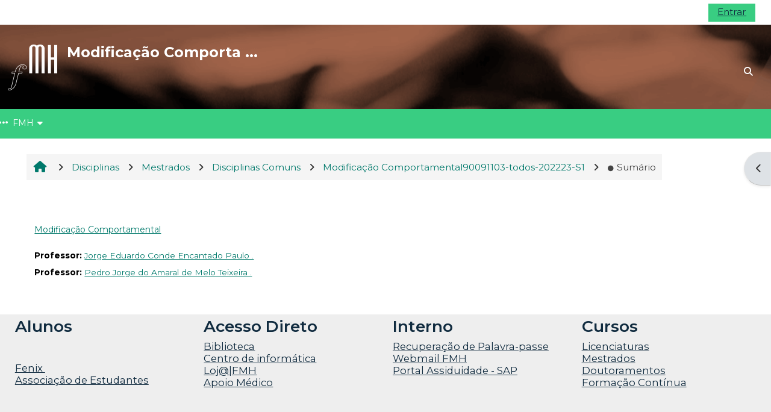

--- FILE ---
content_type: text/html; charset=utf-8
request_url: https://sga.fmh.ulisboa.pt/course/info.php?id=1866&lang=pt
body_size: 13281
content:
<!DOCTYPE html>

<html  dir="ltr" lang="pt" xml:lang="pt">
<head>
    <title>Informações sobre a disciplina | Modificação Comportamental | SGA</title>
    <link rel="shortcut icon" href="https://sga.fmh.ulisboa.pt/theme/image.php/adaptable/theme/1760470325/favicon" />
    <meta http-equiv="Content-Type" content="text/html; charset=utf-8" />
<meta name="keywords" content="moodle, Informações sobre a disciplina | Modificação Comportamental | SGA" />
<link rel="stylesheet" type="text/css" href="https://sga.fmh.ulisboa.pt/theme/yui_combo.php?rollup/3.18.1/yui-moodlesimple-min.css" /><script id="firstthemesheet" type="text/css">/** Required in order to fix style inclusion problems in IE with YUI **/</script><link rel="stylesheet" type="text/css" href="https://sga.fmh.ulisboa.pt/theme/styles.php/adaptable/1760470325_1760219226/all" />
<script>
//<![CDATA[
var M = {}; M.yui = {};
M.pageloadstarttime = new Date();
M.cfg = {"wwwroot":"https:\/\/sga.fmh.ulisboa.pt","apibase":"https:\/\/sga.fmh.ulisboa.pt\/r.php\/api","homeurl":{},"sesskey":"CX0JPWFPW4","sessiontimeout":"7200","sessiontimeoutwarning":"1200","themerev":"1760470325","slasharguments":1,"theme":"adaptable","iconsystemmodule":"core\/icon_system_fontawesome","jsrev":"1760470325","admin":"admin","svgicons":true,"usertimezone":"Europa\/Lisbon","language":"pt","courseId":1866,"courseContextId":88357,"contextid":88357,"contextInstanceId":1866,"langrev":1769057343,"templaterev":"1760470325","siteId":1,"userId":0};var yui1ConfigFn = function(me) {if(/-skin|reset|fonts|grids|base/.test(me.name)){me.type='css';me.path=me.path.replace(/\.js/,'.css');me.path=me.path.replace(/\/yui2-skin/,'/assets/skins/sam/yui2-skin')}};
var yui2ConfigFn = function(me) {var parts=me.name.replace(/^moodle-/,'').split('-'),component=parts.shift(),module=parts[0],min='-min';if(/-(skin|core)$/.test(me.name)){parts.pop();me.type='css';min=''}
if(module){var filename=parts.join('-');me.path=component+'/'+module+'/'+filename+min+'.'+me.type}else{me.path=component+'/'+component+'.'+me.type}};
YUI_config = {"debug":false,"base":"https:\/\/sga.fmh.ulisboa.pt\/lib\/yuilib\/3.18.1\/","comboBase":"https:\/\/sga.fmh.ulisboa.pt\/theme\/yui_combo.php?","combine":true,"filter":null,"insertBefore":"firstthemesheet","groups":{"yui2":{"base":"https:\/\/sga.fmh.ulisboa.pt\/lib\/yuilib\/2in3\/2.9.0\/build\/","comboBase":"https:\/\/sga.fmh.ulisboa.pt\/theme\/yui_combo.php?","combine":true,"ext":false,"root":"2in3\/2.9.0\/build\/","patterns":{"yui2-":{"group":"yui2","configFn":yui1ConfigFn}}},"moodle":{"name":"moodle","base":"https:\/\/sga.fmh.ulisboa.pt\/theme\/yui_combo.php?m\/1760470325\/","combine":true,"comboBase":"https:\/\/sga.fmh.ulisboa.pt\/theme\/yui_combo.php?","ext":false,"root":"m\/1760470325\/","patterns":{"moodle-":{"group":"moodle","configFn":yui2ConfigFn}},"filter":null,"modules":{"moodle-core-dragdrop":{"requires":["base","node","io","dom","dd","event-key","event-focus","moodle-core-notification"]},"moodle-core-actionmenu":{"requires":["base","event","node-event-simulate"]},"moodle-core-maintenancemodetimer":{"requires":["base","node"]},"moodle-core-lockscroll":{"requires":["plugin","base-build"]},"moodle-core-event":{"requires":["event-custom"]},"moodle-core-notification":{"requires":["moodle-core-notification-dialogue","moodle-core-notification-alert","moodle-core-notification-confirm","moodle-core-notification-exception","moodle-core-notification-ajaxexception"]},"moodle-core-notification-dialogue":{"requires":["base","node","panel","escape","event-key","dd-plugin","moodle-core-widget-focusafterclose","moodle-core-lockscroll"]},"moodle-core-notification-alert":{"requires":["moodle-core-notification-dialogue"]},"moodle-core-notification-confirm":{"requires":["moodle-core-notification-dialogue"]},"moodle-core-notification-exception":{"requires":["moodle-core-notification-dialogue"]},"moodle-core-notification-ajaxexception":{"requires":["moodle-core-notification-dialogue"]},"moodle-core-handlebars":{"condition":{"trigger":"handlebars","when":"after"}},"moodle-core-blocks":{"requires":["base","node","io","dom","dd","dd-scroll","moodle-core-dragdrop","moodle-core-notification"]},"moodle-core-chooserdialogue":{"requires":["base","panel","moodle-core-notification"]},"moodle-core_availability-form":{"requires":["base","node","event","event-delegate","panel","moodle-core-notification-dialogue","json"]},"moodle-course-dragdrop":{"requires":["base","node","io","dom","dd","dd-scroll","moodle-core-dragdrop","moodle-core-notification","moodle-course-coursebase","moodle-course-util"]},"moodle-course-util":{"requires":["node"],"use":["moodle-course-util-base"],"submodules":{"moodle-course-util-base":{},"moodle-course-util-section":{"requires":["node","moodle-course-util-base"]},"moodle-course-util-cm":{"requires":["node","moodle-course-util-base"]}}},"moodle-course-management":{"requires":["base","node","io-base","moodle-core-notification-exception","json-parse","dd-constrain","dd-proxy","dd-drop","dd-delegate","node-event-delegate"]},"moodle-course-categoryexpander":{"requires":["node","event-key"]},"moodle-form-shortforms":{"requires":["node","base","selector-css3","moodle-core-event"]},"moodle-form-dateselector":{"requires":["base","node","overlay","calendar"]},"moodle-question-chooser":{"requires":["moodle-core-chooserdialogue"]},"moodle-question-searchform":{"requires":["base","node"]},"moodle-availability_completion-form":{"requires":["base","node","event","moodle-core_availability-form"]},"moodle-availability_date-form":{"requires":["base","node","event","io","moodle-core_availability-form"]},"moodle-availability_grade-form":{"requires":["base","node","event","moodle-core_availability-form"]},"moodle-availability_group-form":{"requires":["base","node","event","moodle-core_availability-form"]},"moodle-availability_grouping-form":{"requires":["base","node","event","moodle-core_availability-form"]},"moodle-availability_profile-form":{"requires":["base","node","event","moodle-core_availability-form"]},"moodle-mod_assign-history":{"requires":["node","transition"]},"moodle-mod_attendance-groupfilter":{"requires":["base","node"]},"moodle-mod_quiz-dragdrop":{"requires":["base","node","io","dom","dd","dd-scroll","moodle-core-dragdrop","moodle-core-notification","moodle-mod_quiz-quizbase","moodle-mod_quiz-util-base","moodle-mod_quiz-util-page","moodle-mod_quiz-util-slot","moodle-course-util"]},"moodle-mod_quiz-util":{"requires":["node","moodle-core-actionmenu"],"use":["moodle-mod_quiz-util-base"],"submodules":{"moodle-mod_quiz-util-base":{},"moodle-mod_quiz-util-slot":{"requires":["node","moodle-mod_quiz-util-base"]},"moodle-mod_quiz-util-page":{"requires":["node","moodle-mod_quiz-util-base"]}}},"moodle-mod_quiz-quizbase":{"requires":["base","node"]},"moodle-mod_quiz-modform":{"requires":["base","node","event"]},"moodle-mod_quiz-questionchooser":{"requires":["moodle-core-chooserdialogue","moodle-mod_quiz-util","querystring-parse"]},"moodle-mod_quiz-autosave":{"requires":["base","node","event","event-valuechange","node-event-delegate","io-form","datatype-date-format"]},"moodle-mod_quiz-toolboxes":{"requires":["base","node","event","event-key","io","moodle-mod_quiz-quizbase","moodle-mod_quiz-util-slot","moodle-core-notification-ajaxexception"]},"moodle-message_airnotifier-toolboxes":{"requires":["base","node","io"]},"moodle-report_eventlist-eventfilter":{"requires":["base","event","node","node-event-delegate","datatable","autocomplete","autocomplete-filters"]},"moodle-report_loglive-fetchlogs":{"requires":["base","event","node","io","node-event-delegate"]},"moodle-gradereport_history-userselector":{"requires":["escape","event-delegate","event-key","handlebars","io-base","json-parse","moodle-core-notification-dialogue"]},"moodle-qbank_editquestion-chooser":{"requires":["moodle-core-chooserdialogue"]},"moodle-tool_lp-dragdrop-reorder":{"requires":["moodle-core-dragdrop"]},"moodle-assignfeedback_editpdf-editor":{"requires":["base","event","node","io","graphics","json","event-move","event-resize","transition","querystring-stringify-simple","moodle-core-notification-dialog","moodle-core-notification-alert","moodle-core-notification-warning","moodle-core-notification-exception","moodle-core-notification-ajaxexception"]}}},"gallery":{"name":"gallery","base":"https:\/\/sga.fmh.ulisboa.pt\/lib\/yuilib\/gallery\/","combine":true,"comboBase":"https:\/\/sga.fmh.ulisboa.pt\/theme\/yui_combo.php?","ext":false,"root":"gallery\/1760470325\/","patterns":{"gallery-":{"group":"gallery"}}}},"modules":{"core_filepicker":{"name":"core_filepicker","fullpath":"https:\/\/sga.fmh.ulisboa.pt\/lib\/javascript.php\/1760470325\/repository\/filepicker.js","requires":["base","node","node-event-simulate","json","async-queue","io-base","io-upload-iframe","io-form","yui2-treeview","panel","cookie","datatable","datatable-sort","resize-plugin","dd-plugin","escape","moodle-core_filepicker","moodle-core-notification-dialogue"]},"core_comment":{"name":"core_comment","fullpath":"https:\/\/sga.fmh.ulisboa.pt\/lib\/javascript.php\/1760470325\/comment\/comment.js","requires":["base","io-base","node","json","yui2-animation","overlay","escape"]}},"logInclude":[],"logExclude":[],"logLevel":null};
M.yui.loader = {modules: {}};

//]]>
</script>

<!-- Global site tag (gtag.js) - Google Analytics -->
<script async src="https://www.googletagmanager.com/gtag/js?id=UA-4412259-7"></script>
<script>
  window.dataLayer = window.dataLayer || [];
  function gtag(){dataLayer.push(arguments);}
  gtag('js', new Date());

  gtag('config', 'UA-4412259-7');
</script>
<style>
  .forgetpass {display: none;}
</style>
    <meta name="viewport" content="width=device-width, initial-scale=1.0">

    <!-- Twitter Card data -->
    <meta name="twitter:card" value="summary">
    <meta name="twitter:site" value="FMH SGA">
    <meta name="twitter:title" value="Informações sobre a disciplina | Modificação Comportamental | SGA">

    <!-- Open Graph data -->
    <meta property="og:title" content="Informações sobre a disciplina | Modificação Comportamental | SGA">
    <meta property="og:type" content="website" />
    <meta property="og:url" content="">
    <meta name="og:site_name" value="FMH SGA">

    <!-- Chrome, Firefox OS and Opera on Android topbar color -->
    <meta name="theme-color" content="#fff">

    <!-- Windows Phone topbar color -->
    <meta name="msapplication-navbutton-color" content="#fff">

    <!-- iOS Safari topbar color -->
    <meta name="apple-mobile-web-app-status-bar-style" content="#fff">

    <!-- Load Google main font -->
    <link href="https://fonts.googleapis.com/css?family=Montserrat:400,400i&amp;subset=latin-ext" rel="stylesheet" type="text/css">
    <!-- Load Google header font -->
    <link href="https://fonts.googleapis.com/css?family=Montserrat:600,600i&amp;subset=latin-ext" rel="stylesheet" type="text/css">
    <!-- Load Google title font -->
    <link href="https://fonts.googleapis.com/css?family=Montserrat:700,700i&amp;subset=latin-ext" rel="stylesheet" type="text/css">
</head><body  id="page-course-info" class="format-topics  path-course chrome dir-ltr lang-pt yui-skin-sam yui3-skin-sam sga-fmh-ulisboa-pt pagelayout-incourse course-1866 context-88357 category-58 notloggedin theme theme_adaptable two-column  fullin has-header-bg header-style1 showblockicons standard uses-drawers responsivesectionnav"><div>
    <a class="visually-hidden-focusable" href="#maincontent">Ir para o conteúdo principal</a>
</div><script src="https://sga.fmh.ulisboa.pt/lib/javascript.php/1760470325/lib/polyfills/polyfill.js"></script>
<script src="https://sga.fmh.ulisboa.pt/theme/yui_combo.php?rollup/3.18.1/yui-moodlesimple-min.js"></script><script src="https://sga.fmh.ulisboa.pt/lib/javascript.php/1760470325/lib/javascript-static.js"></script>
<script>
//<![CDATA[
document.body.className += ' jsenabled';
//]]>
</script>

<div id="page-wrapper"><div  class="drawer drawer-right d-none d-print-none not-initialized" data-region="fixed-drawer" id="theme_adaptable-drawers-sidepost" data-preference="drawer-open-block" data-state="show-drawer-right" data-forceopen="" data-close-on-resize="1">
    <div class="drawerheader">
        <button
            class="btn btn-icon drawertoggle hidden"
            data-toggler="drawers"
            data-action="closedrawer"
            data-target="theme_adaptable-drawers-sidepost"
            data-bs-toggle="tooltip"
            data-bs-placement="left"
            title="Fechar painel dos blocos"
        >
            <i class="afaicon fa fa-xmark fa-fw" aria-hidden="true"  ></i>
        </button>
        
        <div class="drawerheadercontent hidden">
            
        </div>
    </div>
    <div class="drawercontent drag-container" data-usertour="scroller">
                    <section class="d-print-none" aria-label="Blocos">
                <aside id="block-region-side-post" class="block-region" data-blockregion="side-post" data-droptarget="1"><h2 class="visually-hidden">Blocos</h2><a class="skip skip-block" id="fsb-1" href="#sb-1">Ignorar Navegação</a><section id="inst17" class="block_navigation block mb-3" role="navigation" data-block="navigation" data-instance-id="17" aria-labelledby="instance-17-header"><div class="header"><div id="instance-17-action" class="block-action block-collapsible" data-instance-id="17" title="Show / hide the block"></div><div class="title"><div class="block_action"></div><h2 class="d-inline" id="instance-17-header">Navegação</h2></div><div class="block-controls"></div></div><div class="content"><ul class="block_tree list" role="tree" data-ajax-loader="block_navigation/nav_loader"><li class="type_unknown depth_1 contains_branch" role="treeitem" aria-expanded="true" aria-owns="random6973e6e2d9bb62_group" data-collapsible="false" aria-labelledby="random6973e6e2d9bb61_label_1_1"><p class="tree_item branch navigation_node"><a tabindex="-1" id="random6973e6e2d9bb61_label_1_1" href="https://sga.fmh.ulisboa.pt/">Página principal</a></p><ul id="random6973e6e2d9bb62_group" role="group"><li class="type_custom depth_2 item_with_icon" role="treeitem" aria-labelledby="random6973e6e2d9bb63_label_2_3"><p class="tree_item hasicon"><a tabindex="-1" id="random6973e6e2d9bb63_label_2_3" href="https://sga.fmh.ulisboa.pt/my/courses.php"><i class="afaicon fa anavigationitem fa-circle fa-2xs align-middle navicon fa-fw" aria-hidden="true"  ></i><span class="item-content-wrap">Minhas disciplinas</span></a></p></li><li class="type_activity depth_2 item_with_icon" role="treeitem" aria-labelledby="random6973e6e2d9bb63_label_2_4"><p class="tree_item hasicon"><a tabindex="-1" id="random6973e6e2d9bb63_label_2_4" title="Fórum" href="https://sga.fmh.ulisboa.pt/mod/forum/view.php?id=158"><img class="icon navicon" alt="Fórum" title="Fórum" src="https://sga.fmh.ulisboa.pt/theme/image.php/adaptable/forum/1760470325/monologo" /><span class="item-content-wrap">Anúncios do site</span></a></p></li><li class="type_system depth_2 item_with_icon" role="treeitem" aria-labelledby="random6973e6e2d9bb63_label_2_7"><p class="tree_item hasicon"><a tabindex="-1" id="random6973e6e2d9bb63_label_2_7" href="https://sga.fmh.ulisboa.pt/my/courses.php"><i class="afaicon fa fa-graduation-cap navicon fa-fw" aria-hidden="true"  ></i><span class="item-content-wrap">Minhas disciplinas</span></a></p></li><li class="type_system depth_2 contains_branch" role="treeitem" aria-expanded="true" aria-owns="random6973e6e2d9bb67_group" aria-labelledby="random6973e6e2d9bb63_label_2_8"><p class="tree_item branch canexpand"><a tabindex="-1" id="random6973e6e2d9bb63_label_2_8" href="https://sga.fmh.ulisboa.pt/course/index.php">Disciplinas</a></p><ul id="random6973e6e2d9bb67_group" role="group"><li class="type_category depth_3 contains_branch" role="treeitem" aria-expanded="true" aria-owns="random6973e6e2d9bb69_group" aria-labelledby="random6973e6e2d9bb68_label_3_9"><p class="tree_item branch canexpand"><a tabindex="-1" id="random6973e6e2d9bb68_label_3_9" href="https://sga.fmh.ulisboa.pt/course/index.php?categoryid=40">Mestrados</a></p><ul id="random6973e6e2d9bb69_group" role="group"><li class="type_category depth_4 contains_branch" role="treeitem" aria-expanded="false" data-requires-ajax="true" data-loaded="false" data-node-id="expandable_branch_10_49" data-node-key="49" data-node-type="10" aria-labelledby="random6973e6e2d9bb610_label_4_10"><p class="tree_item branch" id="expandable_branch_10_49"><a tabindex="-1" id="random6973e6e2d9bb610_label_4_10" href="https://sga.fmh.ulisboa.pt/course/index.php?categoryid=49">Mestrado em Exercício e Saúde</a></p></li><li class="type_category depth_4 contains_branch" role="treeitem" aria-expanded="false" data-requires-ajax="true" data-loaded="false" data-node-id="expandable_branch_10_50" data-node-key="50" data-node-type="10" aria-labelledby="random6973e6e2d9bb610_label_4_11"><p class="tree_item branch" id="expandable_branch_10_50"><a tabindex="-1" id="random6973e6e2d9bb610_label_4_11" href="https://sga.fmh.ulisboa.pt/course/index.php?categoryid=50">Mestrado em Reabilitação Psicomotora</a></p></li><li class="type_category depth_4 contains_branch" role="treeitem" aria-expanded="false" data-requires-ajax="true" data-loaded="false" data-node-id="expandable_branch_10_51" data-node-key="51" data-node-type="10" aria-labelledby="random6973e6e2d9bb610_label_4_12"><p class="tree_item branch" id="expandable_branch_10_51"><a tabindex="-1" id="random6973e6e2d9bb610_label_4_12" href="https://sga.fmh.ulisboa.pt/course/index.php?categoryid=51">Mestrado em Ergonomia</a></p></li><li class="type_category depth_4 contains_branch" role="treeitem" aria-expanded="false" data-requires-ajax="true" data-loaded="false" data-node-id="expandable_branch_10_52" data-node-key="52" data-node-type="10" aria-labelledby="random6973e6e2d9bb610_label_4_13"><p class="tree_item branch" id="expandable_branch_10_52"><a tabindex="-1" id="random6973e6e2d9bb610_label_4_13" href="https://sga.fmh.ulisboa.pt/course/index.php?categoryid=52">Mestrado em Ensino da Educação nos Ensinos Básico ...</a></p></li><li class="type_category depth_4 contains_branch" role="treeitem" aria-expanded="false" data-requires-ajax="true" data-loaded="false" data-node-id="expandable_branch_10_53" data-node-key="53" data-node-type="10" aria-labelledby="random6973e6e2d9bb610_label_4_14"><p class="tree_item branch" id="expandable_branch_10_53"><a tabindex="-1" id="random6973e6e2d9bb610_label_4_14" href="https://sga.fmh.ulisboa.pt/course/index.php?categoryid=53">Mestrado em Treino Desportivo</a></p></li><li class="type_category depth_4 contains_branch" role="treeitem" aria-expanded="false" data-requires-ajax="true" data-loaded="false" data-node-id="expandable_branch_10_54" data-node-key="54" data-node-type="10" aria-labelledby="random6973e6e2d9bb610_label_4_15"><p class="tree_item branch" id="expandable_branch_10_54"><a tabindex="-1" id="random6973e6e2d9bb610_label_4_15" href="https://sga.fmh.ulisboa.pt/course/index.php?categoryid=54">Mestrado em Gestão do Desporto</a></p></li><li class="type_category depth_4 contains_branch" role="treeitem" aria-expanded="false" data-requires-ajax="true" data-loaded="false" data-node-id="expandable_branch_10_55" data-node-key="55" data-node-type="10" aria-labelledby="random6973e6e2d9bb610_label_4_16"><p class="tree_item branch" id="expandable_branch_10_55"><a tabindex="-1" id="random6973e6e2d9bb610_label_4_16" href="https://sga.fmh.ulisboa.pt/course/index.php?categoryid=55">Mestrado em Treino de Alto Rendimento</a></p></li><li class="type_category depth_4 contains_branch" role="treeitem" aria-expanded="false" data-requires-ajax="true" data-loaded="false" data-node-id="expandable_branch_10_56" data-node-key="56" data-node-type="10" aria-labelledby="random6973e6e2d9bb610_label_4_17"><p class="tree_item branch" id="expandable_branch_10_56"><a tabindex="-1" id="random6973e6e2d9bb610_label_4_17" href="https://sga.fmh.ulisboa.pt/course/index.php?categoryid=56">Mestrado em Resilência na Educação</a></p></li><li class="type_category depth_4 contains_branch" role="treeitem" aria-expanded="false" data-requires-ajax="true" data-loaded="false" data-node-id="expandable_branch_10_57" data-node-key="57" data-node-type="10" aria-labelledby="random6973e6e2d9bb610_label_4_18"><p class="tree_item branch" id="expandable_branch_10_57"><a tabindex="-1" id="random6973e6e2d9bb610_label_4_18" href="https://sga.fmh.ulisboa.pt/course/index.php?categoryid=57">Mestrado em Futebol</a></p></li><li class="type_category depth_4 contains_branch" role="treeitem" aria-expanded="true" aria-owns="random6973e6e2d9bb611_group" aria-labelledby="random6973e6e2d9bb610_label_4_19"><p class="tree_item branch"><a tabindex="-1" id="random6973e6e2d9bb610_label_4_19" href="https://sga.fmh.ulisboa.pt/course/index.php?categoryid=58">Disciplinas Comuns</a></p><ul id="random6973e6e2d9bb611_group" role="group"><li class="type_course depth_5 item_with_icon" role="treeitem" aria-labelledby="random6973e6e2d9bb612_label_5_20"><p class="tree_item hasicon"><a tabindex="-1" id="random6973e6e2d9bb612_label_5_20" title="Treino do Jovem Atleta" href="https://sga.fmh.ulisboa.pt/course/view.php?id=1906"><i class="afaicon fa fa-graduation-cap navicon fa-fw" aria-hidden="true"  ></i><span class="item-content-wrap">Treino do Jovem Atleta9112108-todos-202223-S1</span></a></p></li><li class="type_course depth_5 item_with_icon" role="treeitem" aria-labelledby="random6973e6e2d9bb612_label_5_21"><p class="tree_item hasicon"><a tabindex="-1" id="random6973e6e2d9bb612_label_5_21" title="Sistemas de Informação no Desporto" href="https://sga.fmh.ulisboa.pt/course/view.php?id=1896"><i class="afaicon fa fa-graduation-cap navicon fa-fw" aria-hidden="true"  ></i><span class="item-content-wrap">Sistemas de Informação no Desporto20547-todos-2022...</span></a></p></li><li class="type_course depth_5 item_with_icon" role="treeitem" aria-labelledby="random6973e6e2d9bb612_label_5_22"><p class="tree_item hasicon"><a tabindex="-1" id="random6973e6e2d9bb612_label_5_22" title="Psicopedagogia das Necessidades Especiais" href="https://sga.fmh.ulisboa.pt/course/view.php?id=1891"><i class="afaicon fa fa-graduation-cap navicon fa-fw" aria-hidden="true"  ></i><span class="item-content-wrap">Psicopedagogia das Necessidades Especiais307005_3e...</span></a></p></li><li class="type_course depth_5 item_with_icon" role="treeitem" aria-labelledby="random6973e6e2d9bb612_label_5_23"><p class="tree_item hasicon"><a tabindex="-1" id="random6973e6e2d9bb612_label_5_23" title="Psicologia do Treino Desportivo" href="https://sga.fmh.ulisboa.pt/course/view.php?id=1890"><i class="afaicon fa fa-graduation-cap navicon fa-fw" aria-hidden="true"  ></i><span class="item-content-wrap">Psicologia do Treino Desportivo9112105-todos-20222...</span></a></p></li><li class="type_course depth_5 item_with_icon" role="treeitem" aria-labelledby="random6973e6e2d9bb612_label_5_24"><p class="tree_item hasicon"><a tabindex="-1" id="random6973e6e2d9bb612_label_5_24" title="Prescrição e Programação do Exercício Físico" href="https://sga.fmh.ulisboa.pt/course/view.php?id=1885"><i class="afaicon fa fa-graduation-cap navicon fa-fw" aria-hidden="true"  ></i><span class="item-content-wrap">Prescrição e Programação do Exercício Físico900911...</span></a></p></li><li class="type_course depth_5 item_with_icon current_branch" role="treeitem" aria-labelledby="random6973e6e2d9bb612_label_5_25"><p class="tree_item hasicon active_tree_node"><a tabindex="-1" id="random6973e6e2d9bb612_label_5_25" title="Modificação Comportamental" href="https://sga.fmh.ulisboa.pt/course/view.php?id=1866"><i class="afaicon fa fa-graduation-cap navicon fa-fw" aria-hidden="true"  ></i><span class="item-content-wrap">Modificação Comportamental90091103-todos-202223-S1</span></a></p></li><li class="type_course depth_5 item_with_icon" role="treeitem" aria-labelledby="random6973e6e2d9bb612_label_5_26"><p class="tree_item hasicon"><a tabindex="-1" id="random6973e6e2d9bb612_label_5_26" title="Medicina do Treino Desportivo" href="https://sga.fmh.ulisboa.pt/course/view.php?id=1853"><i class="afaicon fa fa-graduation-cap navicon fa-fw" aria-hidden="true"  ></i><span class="item-content-wrap">Medicina do Treino Desportivo9122104-todos-202223-S1</span></a></p></li><li class="type_course depth_5 item_with_icon" role="treeitem" aria-labelledby="random6973e6e2d9bb612_label_5_27"><p class="tree_item hasicon"><a tabindex="-1" id="random6973e6e2d9bb612_label_5_27" title="Fundamentos de Ergonomia" href="https://sga.fmh.ulisboa.pt/course/view.php?id=1843"><i class="afaicon fa fa-graduation-cap navicon fa-fw" aria-hidden="true"  ></i><span class="item-content-wrap">Fundamentos de Ergonomia62091101-todos-202223-S1</span></a></p></li><li class="type_course depth_5 item_with_icon" role="treeitem" aria-labelledby="random6973e6e2d9bb612_label_5_28"><p class="tree_item hasicon"><a tabindex="-1" id="random6973e6e2d9bb612_label_5_28" title="Função Neuromuscular" href="https://sga.fmh.ulisboa.pt/course/view.php?id=1842"><i class="afaicon fa fa-graduation-cap navicon fa-fw" aria-hidden="true"  ></i><span class="item-content-wrap">Função Neuromuscular20314_6ects-todos-202223-S1</span></a></p></li><li class="type_course depth_5 item_with_icon" role="treeitem" aria-labelledby="random6973e6e2d9bb612_label_5_29"><p class="tree_item hasicon"><a tabindex="-1" id="random6973e6e2d9bb612_label_5_29" title="Formação Desportiva" href="https://sga.fmh.ulisboa.pt/course/view.php?id=1839"><i class="afaicon fa fa-graduation-cap navicon fa-fw" aria-hidden="true"  ></i><span class="item-content-wrap">Formação Desportiva9112104-todos-202223-S1</span></a></p></li><li class="type_course depth_5 item_with_icon" role="treeitem" aria-labelledby="random6973e6e2d9bb612_label_5_30"><p class="tree_item hasicon"><a tabindex="-1" id="random6973e6e2d9bb612_label_5_30" title="Fisiologia do Exercício Clínico" href="https://sga.fmh.ulisboa.pt/course/view.php?id=1838"><i class="afaicon fa fa-graduation-cap navicon fa-fw" aria-hidden="true"  ></i><span class="item-content-wrap">Fisiologia do Exercício Clínico90091101-todos-2022...</span></a></p></li><li class="type_course depth_5 item_with_icon" role="treeitem" aria-labelledby="random6973e6e2d9bb612_label_5_31"><p class="tree_item hasicon"><a tabindex="-1" id="random6973e6e2d9bb612_label_5_31" title="Exercício Físico e Envelhecimento Saudável" href="https://sga.fmh.ulisboa.pt/course/view.php?id=1835"><i class="afaicon fa fa-graduation-cap navicon fa-fw" aria-hidden="true"  ></i><span class="item-content-wrap">Exercício Físico e Envelhecimento Saudável90091102...</span></a></p></li><li class="type_course depth_5 item_with_icon" role="treeitem" aria-labelledby="random6973e6e2d9bb612_label_5_32"><p class="tree_item hasicon"><a tabindex="-1" id="random6973e6e2d9bb612_label_5_32" title="Estratégias de Inclusão em Educação Física" href="https://sga.fmh.ulisboa.pt/course/view.php?id=1828"><i class="afaicon fa fa-graduation-cap navicon fa-fw" aria-hidden="true"  ></i><span class="item-content-wrap">Estratégias de Inclusão em Educação Física9121902_...</span></a></p></li><li class="type_course depth_5 item_with_icon" role="treeitem" aria-labelledby="random6973e6e2d9bb612_label_5_33"><p class="tree_item hasicon"><a tabindex="-1" id="random6973e6e2d9bb612_label_5_33" title="Dissertação" href="https://sga.fmh.ulisboa.pt/course/view.php?id=1803"><i class="afaicon fa fa-graduation-cap navicon fa-fw" aria-hidden="true"  ></i><span class="item-content-wrap">Dissertação9212106_48ects-todos-202223-S1</span></a></p></li><li class="type_course depth_5 item_with_icon" role="treeitem" aria-labelledby="random6973e6e2d9bb612_label_5_34"><p class="tree_item hasicon"><a tabindex="-1" id="random6973e6e2d9bb612_label_5_34" title="Biomecânica das Técnicas Desportivas" href="https://sga.fmh.ulisboa.pt/course/view.php?id=1790"><i class="afaicon fa fa-graduation-cap navicon fa-fw" aria-hidden="true"  ></i><span class="item-content-wrap">Biomecânica das Técnicas Desportivas20311_6ects-to...</span></a></p></li><li class="type_course depth_5 item_with_icon" role="treeitem" aria-labelledby="random6973e6e2d9bb612_label_5_35"><p class="tree_item hasicon"><a tabindex="-1" id="random6973e6e2d9bb612_label_5_35" title="Avaliação e Gestão da Composição Corporal" href="https://sga.fmh.ulisboa.pt/course/view.php?id=1785"><i class="afaicon fa fa-graduation-cap navicon fa-fw" aria-hidden="true"  ></i><span class="item-content-wrap">Avaliação e Gestão da Composição Corporal90091104-...</span></a></p></li></ul></li><li class="type_category depth_4 contains_branch" role="treeitem" aria-expanded="false" data-requires-ajax="true" data-loaded="false" data-node-id="expandable_branch_10_77" data-node-key="77" data-node-type="10" aria-labelledby="random6973e6e2d9bb610_label_4_36"><p class="tree_item branch" id="expandable_branch_10_77"><a tabindex="-1" id="random6973e6e2d9bb610_label_4_36" href="https://sga.fmh.ulisboa.pt/course/index.php?categoryid=77">Mestrado em Treino Desportivo de Alto Rendimento</a></p></li><li class="type_category depth_4 contains_branch" role="treeitem" aria-expanded="false" data-requires-ajax="true" data-loaded="false" data-node-id="expandable_branch_10_78" data-node-key="78" data-node-type="10" aria-labelledby="random6973e6e2d9bb610_label_4_37"><p class="tree_item branch" id="expandable_branch_10_78"><a tabindex="-1" id="random6973e6e2d9bb610_label_4_37" href="https://sga.fmh.ulisboa.pt/course/index.php?categoryid=78">Mestrado em Gestao_do_Desporto (FMH-ISEG)</a></p></li><li class="type_category depth_4 contains_branch" role="treeitem" aria-expanded="false" data-requires-ajax="true" data-loaded="false" data-node-id="expandable_branch_10_80" data-node-key="80" data-node-type="10" aria-labelledby="random6973e6e2d9bb610_label_4_38"><p class="tree_item branch" id="expandable_branch_10_80"><a tabindex="-1" id="random6973e6e2d9bb610_label_4_38" href="https://sga.fmh.ulisboa.pt/course/index.php?categoryid=80">Resilience in Educational Contexts</a></p></li><li class="type_category depth_4 contains_branch" role="treeitem" aria-expanded="false" data-requires-ajax="true" data-loaded="false" data-node-id="expandable_branch_10_81" data-node-key="81" data-node-type="10" aria-labelledby="random6973e6e2d9bb610_label_4_39"><p class="tree_item branch" id="expandable_branch_10_81"><a tabindex="-1" id="random6973e6e2d9bb610_label_4_39" href="https://sga.fmh.ulisboa.pt/course/index.php?categoryid=81">Mestrado em Psicologia do Desporto e do Exercício</a></p></li></ul></li><li class="type_category depth_3 contains_branch" role="treeitem" aria-expanded="false" aria-owns="random6973e6e2d9bb629_group" aria-labelledby="random6973e6e2d9bb68_label_3_40"><p class="tree_item branch canexpand"><a tabindex="-1" id="random6973e6e2d9bb68_label_3_40" href="https://sga.fmh.ulisboa.pt/course/index.php?categoryid=39">Licenciaturas</a></p><ul id="random6973e6e2d9bb629_group" role="group" aria-hidden="true"><li class="type_category depth_4 contains_branch" role="treeitem" aria-expanded="false" data-requires-ajax="true" data-loaded="false" data-node-id="expandable_branch_10_43" data-node-key="43" data-node-type="10" aria-labelledby="random6973e6e2d9bb630_label_4_41"><p class="tree_item branch" id="expandable_branch_10_43"><a tabindex="-1" id="random6973e6e2d9bb630_label_4_41" href="https://sga.fmh.ulisboa.pt/course/index.php?categoryid=43">Ciências do Desporto</a></p></li><li class="type_category depth_4 contains_branch" role="treeitem" aria-expanded="false" data-requires-ajax="true" data-loaded="false" data-node-id="expandable_branch_10_44" data-node-key="44" data-node-type="10" aria-labelledby="random6973e6e2d9bb630_label_4_42"><p class="tree_item branch" id="expandable_branch_10_44"><a tabindex="-1" id="random6973e6e2d9bb630_label_4_42" href="https://sga.fmh.ulisboa.pt/course/index.php?categoryid=44">Dança</a></p></li><li class="type_category depth_4 contains_branch" role="treeitem" aria-expanded="false" data-requires-ajax="true" data-loaded="false" data-node-id="expandable_branch_10_45" data-node-key="45" data-node-type="10" aria-labelledby="random6973e6e2d9bb630_label_4_43"><p class="tree_item branch" id="expandable_branch_10_45"><a tabindex="-1" id="random6973e6e2d9bb630_label_4_43" href="https://sga.fmh.ulisboa.pt/course/index.php?categoryid=45">Gestão do Desporto</a></p></li><li class="type_category depth_4 contains_branch" role="treeitem" aria-expanded="false" data-requires-ajax="true" data-loaded="false" data-node-id="expandable_branch_10_46" data-node-key="46" data-node-type="10" aria-labelledby="random6973e6e2d9bb630_label_4_44"><p class="tree_item branch" id="expandable_branch_10_46"><a tabindex="-1" id="random6973e6e2d9bb630_label_4_44" href="https://sga.fmh.ulisboa.pt/course/index.php?categoryid=46">Reabilitação Psicomotora</a></p></li><li class="type_category depth_4 contains_branch" role="treeitem" aria-expanded="false" data-requires-ajax="true" data-loaded="false" data-node-id="expandable_branch_10_47" data-node-key="47" data-node-type="10" aria-labelledby="random6973e6e2d9bb630_label_4_45"><p class="tree_item branch" id="expandable_branch_10_47"><a tabindex="-1" id="random6973e6e2d9bb630_label_4_45" href="https://sga.fmh.ulisboa.pt/course/index.php?categoryid=47">Disciplinas Comuns</a></p></li><li class="type_category depth_4 contains_branch" role="treeitem" aria-expanded="false" data-requires-ajax="true" data-loaded="false" data-node-id="expandable_branch_10_48" data-node-key="48" data-node-type="10" aria-labelledby="random6973e6e2d9bb630_label_4_46"><p class="tree_item branch" id="expandable_branch_10_48"><a tabindex="-1" id="random6973e6e2d9bb630_label_4_46" href="https://sga.fmh.ulisboa.pt/course/index.php?categoryid=48">Ergonomia</a></p></li></ul></li><li class="type_category depth_3 contains_branch" role="treeitem" aria-expanded="false" aria-owns="random6973e6e2d9bb631_group" aria-labelledby="random6973e6e2d9bb68_label_3_47"><p class="tree_item branch canexpand"><a tabindex="-1" id="random6973e6e2d9bb68_label_3_47" href="https://sga.fmh.ulisboa.pt/course/index.php?categoryid=41">Doutoramentos</a></p><ul id="random6973e6e2d9bb631_group" role="group" aria-hidden="true"><li class="type_category depth_4 contains_branch" role="treeitem" aria-expanded="false" aria-owns="random6973e6e2d9bb633_group" aria-labelledby="random6973e6e2d9bb632_label_4_48"><p class="tree_item branch canexpand"><a tabindex="-1" id="random6973e6e2d9bb632_label_4_48" href="https://sga.fmh.ulisboa.pt/course/index.php?categoryid=67">Doutoramento em Educação</a></p><ul id="random6973e6e2d9bb633_group" role="group" aria-hidden="true"><li class="type_category depth_5 contains_branch" role="treeitem" aria-expanded="false" data-requires-ajax="true" data-loaded="false" data-node-id="expandable_branch_10_68" data-node-key="68" data-node-type="10" aria-labelledby="random6973e6e2d9bb634_label_5_49"><p class="tree_item branch" id="expandable_branch_10_68"><a tabindex="-1" id="random6973e6e2d9bb634_label_5_49" href="https://sga.fmh.ulisboa.pt/course/index.php?categoryid=68">Didáctica da Educação Física e Desporto</a></p></li><li class="type_category depth_5 contains_branch" role="treeitem" aria-expanded="false" data-requires-ajax="true" data-loaded="false" data-node-id="expandable_branch_10_69" data-node-key="69" data-node-type="10" aria-labelledby="random6973e6e2d9bb634_label_5_50"><p class="tree_item branch" id="expandable_branch_10_69"><a tabindex="-1" id="random6973e6e2d9bb634_label_5_50" href="https://sga.fmh.ulisboa.pt/course/index.php?categoryid=69">Educação Especial</a></p></li><li class="type_category depth_5 contains_branch" role="treeitem" aria-expanded="false" data-requires-ajax="true" data-loaded="false" data-node-id="expandable_branch_10_70" data-node-key="70" data-node-type="10" aria-labelledby="random6973e6e2d9bb634_label_5_51"><p class="tree_item branch" id="expandable_branch_10_70"><a tabindex="-1" id="random6973e6e2d9bb634_label_5_51" href="https://sga.fmh.ulisboa.pt/course/index.php?categoryid=70">Educação para a Saúde</a></p></li><li class="type_category depth_5 contains_branch" role="treeitem" aria-expanded="false" data-requires-ajax="true" data-loaded="false" data-node-id="expandable_branch_10_71" data-node-key="71" data-node-type="10" aria-labelledby="random6973e6e2d9bb634_label_5_52"><p class="tree_item branch" id="expandable_branch_10_71"><a tabindex="-1" id="random6973e6e2d9bb634_label_5_52" href="https://sga.fmh.ulisboa.pt/course/index.php?categoryid=71">Tese</a></p></li><li class="type_category depth_5 contains_branch" role="treeitem" aria-expanded="false" data-requires-ajax="true" data-loaded="false" data-node-id="expandable_branch_10_72" data-node-key="72" data-node-type="10" aria-labelledby="random6973e6e2d9bb634_label_5_53"><p class="tree_item branch" id="expandable_branch_10_72"><a tabindex="-1" id="random6973e6e2d9bb634_label_5_53" href="https://sga.fmh.ulisboa.pt/course/index.php?categoryid=72">Disciplinas Comuns</a></p></li></ul></li><li class="type_category depth_4 contains_branch" role="treeitem" aria-expanded="false" data-requires-ajax="true" data-loaded="false" data-node-id="expandable_branch_10_74" data-node-key="74" data-node-type="10" aria-labelledby="random6973e6e2d9bb632_label_4_54"><p class="tree_item branch" id="expandable_branch_10_74"><a tabindex="-1" id="random6973e6e2d9bb632_label_4_54" href="https://sga.fmh.ulisboa.pt/course/index.php?categoryid=74">Doutoramento em Motricidade Humana</a></p></li><li class="type_category depth_4 contains_branch" role="treeitem" aria-expanded="false" data-requires-ajax="true" data-loaded="false" data-node-id="expandable_branch_10_82" data-node-key="82" data-node-type="10" aria-labelledby="random6973e6e2d9bb632_label_4_55"><p class="tree_item branch" id="expandable_branch_10_82"><a tabindex="-1" id="random6973e6e2d9bb632_label_4_55" href="https://sga.fmh.ulisboa.pt/course/index.php?categoryid=82">Doutoramento em Educação Inclusiva</a></p></li></ul></li><li class="type_category depth_3 contains_branch" role="treeitem" aria-expanded="false" aria-owns="random6973e6e2d9bb635_group" aria-labelledby="random6973e6e2d9bb68_label_3_56"><p class="tree_item branch canexpand"><a tabindex="-1" id="random6973e6e2d9bb68_label_3_56" href="https://sga.fmh.ulisboa.pt/course/index.php?categoryid=42">Formação Contínua</a></p><ul id="random6973e6e2d9bb635_group" role="group" aria-hidden="true"><li class="type_category depth_4 contains_branch" role="treeitem" aria-expanded="false" data-requires-ajax="true" data-loaded="false" data-node-id="expandable_branch_10_60" data-node-key="60" data-node-type="10" aria-labelledby="random6973e6e2d9bb636_label_4_57"><p class="tree_item branch" id="expandable_branch_10_60"><a tabindex="-1" id="random6973e6e2d9bb636_label_4_57" href="https://sga.fmh.ulisboa.pt/course/index.php?categoryid=60">Pos-Graduacao em Educacao Especial - Dominio Cogni...</a></p></li><li class="type_category depth_4 contains_branch" role="treeitem" aria-expanded="false" data-requires-ajax="true" data-loaded="false" data-node-id="expandable_branch_10_61" data-node-key="61" data-node-type="10" aria-labelledby="random6973e6e2d9bb636_label_4_58"><p class="tree_item branch" id="expandable_branch_10_61"><a tabindex="-1" id="random6973e6e2d9bb636_label_4_58" href="https://sga.fmh.ulisboa.pt/course/index.php?categoryid=61">Post-Graduation in High Performance Football Coaching</a></p></li><li class="type_category depth_4 contains_branch" role="treeitem" aria-expanded="false" data-requires-ajax="true" data-loaded="false" data-node-id="expandable_branch_10_62" data-node-key="62" data-node-type="10" aria-labelledby="random6973e6e2d9bb636_label_4_59"><p class="tree_item branch" id="expandable_branch_10_62"><a tabindex="-1" id="random6973e6e2d9bb636_label_4_59" href="https://sga.fmh.ulisboa.pt/course/index.php?categoryid=62">Pos-Graduacao Strenght &amp; Conditioning - Traini...</a></p></li><li class="type_category depth_4 contains_branch" role="treeitem" aria-expanded="false" data-requires-ajax="true" data-loaded="false" data-node-id="expandable_branch_10_63" data-node-key="63" data-node-type="10" aria-labelledby="random6973e6e2d9bb636_label_4_60"><p class="tree_item branch" id="expandable_branch_10_63"><a tabindex="-1" id="random6973e6e2d9bb636_label_4_60" href="https://sga.fmh.ulisboa.pt/course/index.php?categoryid=63">Pos-Graduacao Danca na Comunidade</a></p></li><li class="type_category depth_4 contains_branch" role="treeitem" aria-expanded="false" data-requires-ajax="true" data-loaded="false" data-node-id="expandable_branch_10_64" data-node-key="64" data-node-type="10" aria-labelledby="random6973e6e2d9bb636_label_4_61"><p class="tree_item branch" id="expandable_branch_10_64"><a tabindex="-1" id="random6973e6e2d9bb636_label_4_61" href="https://sga.fmh.ulisboa.pt/course/index.php?categoryid=64">Pós-Graduação Treino em Dança</a></p></li><li class="type_category depth_4 contains_branch" role="treeitem" aria-expanded="false" data-requires-ajax="true" data-loaded="false" data-node-id="expandable_branch_10_65" data-node-key="65" data-node-type="10" aria-labelledby="random6973e6e2d9bb636_label_4_62"><p class="tree_item branch" id="expandable_branch_10_65"><a tabindex="-1" id="random6973e6e2d9bb636_label_4_62" href="https://sga.fmh.ulisboa.pt/course/index.php?categoryid=65">Pos-Graduacao em Ergonomia na Resiliencia das Orga...</a></p></li><li class="type_category depth_4 contains_branch" role="treeitem" aria-expanded="false" data-requires-ajax="true" data-loaded="false" data-node-id="expandable_branch_10_66" data-node-key="66" data-node-type="10" aria-labelledby="random6973e6e2d9bb636_label_4_63"><p class="tree_item branch" id="expandable_branch_10_66"><a tabindex="-1" id="random6973e6e2d9bb636_label_4_63" href="https://sga.fmh.ulisboa.pt/course/index.php?categoryid=66">Pos-Graduacao em Tecnologias e Análise de Dados no...</a></p></li><li class="type_category depth_4 contains_branch" role="treeitem" aria-expanded="false" data-requires-ajax="true" data-loaded="false" data-node-id="expandable_branch_10_75" data-node-key="75" data-node-type="10" aria-labelledby="random6973e6e2d9bb636_label_4_64"><p class="tree_item branch" id="expandable_branch_10_75"><a tabindex="-1" id="random6973e6e2d9bb636_label_4_64" href="https://sga.fmh.ulisboa.pt/course/index.php?categoryid=75">Pós-Graduação em Infância Ativa num Mundo Digital</a></p></li><li class="type_category depth_4 contains_branch" role="treeitem" aria-expanded="false" data-requires-ajax="true" data-loaded="false" data-node-id="expandable_branch_10_76" data-node-key="76" data-node-type="10" aria-labelledby="random6973e6e2d9bb636_label_4_65"><p class="tree_item branch" id="expandable_branch_10_76"><a tabindex="-1" id="random6973e6e2d9bb636_label_4_65" href="https://sga.fmh.ulisboa.pt/course/index.php?categoryid=76">Promoção da atividade física na educação pré-escol...</a></p></li><li class="type_category depth_4 contains_branch" role="treeitem" aria-expanded="false" data-requires-ajax="true" data-loaded="false" data-node-id="expandable_branch_10_79" data-node-key="79" data-node-type="10" aria-labelledby="random6973e6e2d9bb636_label_4_66"><p class="tree_item branch" id="expandable_branch_10_79"><a tabindex="-1" id="random6973e6e2d9bb636_label_4_66" href="https://sga.fmh.ulisboa.pt/course/index.php?categoryid=79"> Pós-Graduação Prevenção da Dopagem</a></p></li></ul></li><li class="type_category depth_3 contains_branch" role="treeitem" aria-expanded="false" data-requires-ajax="true" data-loaded="false" data-node-id="expandable_branch_10_59" data-node-key="59" data-node-type="10" aria-labelledby="random6973e6e2d9bb68_label_3_67"><p class="tree_item branch" id="expandable_branch_10_59"><a tabindex="-1" id="random6973e6e2d9bb68_label_3_67" href="https://sga.fmh.ulisboa.pt/course/index.php?categoryid=59">Diversos</a></p></li><li class="type_category depth_3 contains_branch" role="treeitem" aria-expanded="false" data-requires-ajax="true" data-loaded="false" data-node-id="expandable_branch_10_73" data-node-key="73" data-node-type="10" aria-labelledby="random6973e6e2d9bb68_label_3_68"><p class="tree_item branch" id="expandable_branch_10_73"><a tabindex="-1" id="random6973e6e2d9bb68_label_3_68" href="https://sga.fmh.ulisboa.pt/course/index.php?categoryid=73">Curso Livre</a></p></li></ul></li></ul></li></ul></div></section><span class="skip-block-to" id="sb-1"></span></aside>
            </section>

    </div>
</div><header id="adaptable-page-header-wrapper" class="headerbgimage" style="background-image: url('//sga.fmh.ulisboa.pt/pluginfile.php/1/theme_adaptable/headerbgimage/1760470325/header_bg_img_202526.png');">
    <div id="header1" class="above-header">
        <div class="container">
            <nav class="navbar navbar-expand btco-hover-menu">
                <button class="navbar-toggler nav-link aabtn d-block d-lg-none px-1 my-1 border-0" data-toggler="drawers" data-action="toggle" data-target="theme_adaptable-drawers-primary">
                    <i aria-hidden="true" class="fa fa-bars afaicon fa-fw"></i>
                    <span class="visually-hidden">Painel lateral</span>
                </button>

                <div class="collapse navbar-collapse">
                
                    <ul id="adaptable-user-nav" class="navbar-nav ms-auto my-auto">
                        

                        <li class="nav-item navbarsearchsocial mx-md-1 my-auto d-md-block d-lg-none my-auto">
                            <div id="searchinput-navbar-6973e6e307e386973e6e2d9bb638" class="simplesearchform adsimplesearchform">
    <div class="collapse" id="searchform-navbar-6973e6e307e386973e6e2d9bb638">
        <form autocomplete="off" action="https://sga.fmh.ulisboa.pt/course/search.php" method="get" accept-charset="utf-8" class="mform d-flex flex-wrap align-items-center searchform-navbar">
                <input type="hidden" name="context" value="88357">
            <div class="input-group">
                <input type="text"
                    id="searchinput-6973e6e307e386973e6e2d9bb638"
                    class="form-control withclear"
                    placeholder="Course search"
                    aria-label="Course search"
                    name="q"
                    data-region="input"
                    autocomplete="off"
                >
                <label for="searchinput-6973e6e307e386973e6e2d9bb638">
                    <span class="visually-hidden">Course search</span>
                </label>
                <button class="btn btn-close adsimplesearchclose"
                    data-action="closesearch"
                    data-bs-toggle="collapse"
                    data-bs-target="#searchform-navbar-6973e6e307e386973e6e2d9bb638"
                    type="button"
                >
                    <i class="afaicon fa fa-xmark fa-fw" aria-hidden="true"  ></i>
                    <span class="visually-hidden">Fechar</span>
                </button>
                <button type="submit" class="btn btn-submit" data-action="submit">
                    <i class="afaicon fa fa-magnifying-glass fa-fw" aria-hidden="true"  ></i>
                    <span class="visually-hidden">Course search</span>
                </button>
            </div>
        </form>
    </div>
    <button
        class="rounded-0 nav-link icon-no-margin"
        data-bs-toggle="collapse"
        data-bs-target="#searchform-navbar-6973e6e307e386973e6e2d9bb638"
        data-action="opensearch"
        type="button"
        aria-expanded="false"
        aria-controls="searchform-navbar-6973e6e307e386973e6e2d9bb638"
        title="Alternar a entrada da pesquisa"
    >
        <i class="afaicon fa fa-magnifying-glass fa-fw" aria-hidden="true"  ></i>
        <span class="visually-hidden">Alternar a entrada da pesquisa</span>
    </button>
</div>
                        </li>

                        <li id="nav-popover-container" class="my-auto d-flex">
                            
                        </li>

                        

                        

                        <li class="nav-item"><a class="btn-login d-inline-block" href="https://sga.fmh.ulisboa.pt/login/index.php">Entrar</a></li>
                    </ul>
                </div>
            </nav>
        </div>
    </div>

    <div id="page-header" class="main-header-row d-none d-lg-flex">
        <div class="container">
            <div class="row d-flex justify-content-start align-items-center h-100">
                <div class="col-lg-8 p-0">
                    <div class="bd-highlight d-flex">
                        <div class="pb-2 pe-3 pt-2 bd-highlight d-none d-lg-inline-block"><img src=//sga.fmh.ulisboa.pt/pluginfile.php/1/theme_adaptable/logo/1760470325/Group%206.png id="logo" alt="Logo"></div>
                        <div id="headertitle" class="bd-highlight pt-2 d-none d-lg-inline-block"><h1><span id="coursetitle">Modificação Comporta ...</span></h1></div>
                    </div>
                    <div id="course-header">
                        
                    </div>
                </div>
                <div class="col-lg-4 d-flex justify-content-end">
                        <div class="headersearch pagelayoutoriginal d-none d-lg-inline-block">
    <div id="searchinput-navbar-6973e6e3084246973e6e2d9bb639" class="simplesearchform adsimplesearchform">
    <div class="collapse" id="searchform-navbar-6973e6e3084246973e6e2d9bb639">
        <form autocomplete="off" action="https://sga.fmh.ulisboa.pt/course/search.php" method="get" accept-charset="utf-8" class="mform d-flex flex-wrap align-items-center searchform-navbar">
                <input type="hidden" name="context" value="88357">
            <div class="input-group">
                <input type="text"
                    id="searchinput-6973e6e3084246973e6e2d9bb639"
                    class="form-control withclear"
                    placeholder="Course search"
                    aria-label="Course search"
                    name="q"
                    data-region="input"
                    autocomplete="off"
                >
                <label for="searchinput-6973e6e3084246973e6e2d9bb639">
                    <span class="visually-hidden">Course search</span>
                </label>
                <button class="btn btn-close adsimplesearchclose"
                    data-action="closesearch"
                    data-bs-toggle="collapse"
                    data-bs-target="#searchform-navbar-6973e6e3084246973e6e2d9bb639"
                    type="button"
                >
                    <i class="afaicon fa fa-xmark fa-fw" aria-hidden="true"  ></i>
                    <span class="visually-hidden">Fechar</span>
                </button>
                <button type="submit" class="btn btn-submit" data-action="submit">
                    <i class="afaicon fa fa-magnifying-glass fa-fw" aria-hidden="true"  ></i>
                    <span class="visually-hidden">Course search</span>
                </button>
            </div>
        </form>
    </div>
    <button
        class="rounded-0 nav-link icon-no-margin"
        data-bs-toggle="collapse"
        data-bs-target="#searchform-navbar-6973e6e3084246973e6e2d9bb639"
        data-action="opensearch"
        type="button"
        aria-expanded="false"
        aria-controls="searchform-navbar-6973e6e3084246973e6e2d9bb639"
        title="Alternar a entrada da pesquisa"
    >
        <i class="afaicon fa fa-magnifying-glass fa-fw" aria-hidden="true"  ></i>
        <span class="visually-hidden">Alternar a entrada da pesquisa</span>
    </button>
</div>
</div>
                </div>

            </div>
        </div>
    </div>

        <div id="main-navbar" class="d-none d-lg-flex">
            <div class="container">
                <div class="row">
                    <div class="col-12">
                        <div class="navbar navbar-expand btco-hover-menu">
                            <nav aria-label="Site links">
                                <ul class="navbar-nav">
                                    <li class="nav-item dropdown my-auto main-navigation"><a href="https://sga.fmh.ulisboa.pt/course/info.php?id=1866" class="nav-link dropdown-toggle my-auto" role="button" id="main-navigation1" aria-haspopup="true" aria-expanded="false" aria-controls="dropdownmain-navigation1" data-target="https://sga.fmh.ulisboa.pt/course/info.php?id=1866" data-bs-toggle="dropdown" title="FMH"><i aria-hidden="true" class="fa-lg fa fa-ellipsis afaicon fa-fw"></i><span class="menutitle">FMH</span></a><ul role="menu" class="dropdown-menu" id="dropdownmain-navigation1" aria-labelledby="main-navigation1"><li><a title="Site FMH" class="dropdown-item" href="http://www.fmh.ulisboa.pt">FMH</a></li><li><a title="FenixEDU FMH" class="dropdown-item" href="https://fenix.fmh.ulisboa.pt/">FenixEdu</a></li><li><a title="Recuperação da palavra passe" class="dropdown-item" href="https://ssp.fmh.ulisboa.pt/">Recuperação de Palavra-Pass</a></li><li><a title="WebMail FMH" class="dropdown-item" href="http://webmail.fmh.ulisboa.pt/">WebMail</a></li><li><a class="dropdown-item" href="https://www.fmh.ulisboa.pt/ensino/alunos/calendario-academico">Calendário Académico</a></li><li><a class="dropdown-item" href="https://www.fmh.ulisboa.pt/ensino/alunos/mapa-de-exames">Mapa de Exames</a></li><li class="dropdown-divider"><li><a class="dropdown-item" href="http://horarios.fmh.ulisboa.pt/fmh/horarios">Horários</a></li><li class="dropdown-divider"><li class="nav-item dropdown my-auto main-navigation1"><a href="#" class="nav-link dropdown-toggle my-auto" role="button" id="main-navigation12" aria-haspopup="true" aria-expanded="false" aria-controls="dropdownmain-navigation12" data-target="#" data-bs-toggle="dropdown">Arquivo SGA</a><ul role="menu" class="dropdown-menu" id="dropdownmain-navigation12" aria-labelledby="main-navigation12"><li><a title="SGA 2024/2025 FMH" class="dropdown-item" href="https://sga2025.fmh.ulisboa.pt/">SGA 2024/2025</a></li><li><a title="SGA 2023/2024 FMH" class="dropdown-item" href="https://sga2024.fmh.ulisboa.pt/">SGA 2023/2024</a></li><li><a title="SGA 2022/2023 FMH" class="dropdown-item" href="https://sga2023.fmh.ulisboa.pt/">SGA 2022/2023</a></li><li><a title="SGA 2021/2022 FMH" class="dropdown-item" href="http://sga2022.fmh.ulisboa.pt/">SGA 2021/2022</a></li><li><a title="SGA 2020/2021 FMH" class="dropdown-item" href="http://sga2021.fmh.ulisboa.pt/">SGA 2020/2021</a></li></ul></li></ul></li>
                                </ul>
                            </nav>
        
                            <ul class="navbar-nav ms-auto d-flex flex-wrap">
        
        
                            </ul>
                        </div>
                    </div>
                </div>
            </div>
        </div>

</header>


<div  class="drawer drawer-left drawer-primary d-print-none not-initialized" data-region="fixed-drawer" id="theme_adaptable-drawers-primary" data-preference="" data-state="show-drawer-primary" data-forceopen="0" data-close-on-resize="1">
    <div class="drawerheader">
        <button
            class="btn btn-icon drawertoggle hidden"
            data-toggler="drawers"
            data-action="closedrawer"
            data-target="theme_adaptable-drawers-primary"
            data-bs-toggle="tooltip"
            data-bs-placement="right"
            title="Fechar painel"
        >
            <i class="afaicon fa fa-xmark fa-fw" aria-hidden="true"  ></i>
        </button>
                    

        <div class="drawerheadercontent hidden">
            
        </div>
    </div>
    <div class="drawercontent drag-container" data-usertour="scroller">
                <div class="list-group">
                <a id="drop-down-9999" href="#" class="list-group-item list-group-item-action icons-collapse-expand collapsed d-flex" data-bs-toggle="collapse" data-bs-target="#drop-down-menu-9999" aria-expanded="false" aria-controls="drop-down-menu-9999">
                    <i aria-hidden="true" class="fa-lg fa fa-ellipsis afaicon fa-fw"></i><span class="menutitle">FMH</span>
                    <span class="ms-auto expanded-icon icon-no-margin mx-2">
                        <i class="afaicon fa fa-chevron-down fa-fw" aria-hidden="true"  ></i>
                        <span class="visually-hidden">
                            Contrair
                        </span>
                    </span>
                    <span class="ms-auto collapsed-icon icon-no-margin mx-2">
                        <i class="afaicon fa fa-chevron-right fa-fw" aria-hidden="true"  ></i>
                        <span class="visually-hidden">
                            Expandir
                        </span>
                    </span>
                </a>
                <div class="collapse list-group-item p-0 border-0" role="menu" id="drop-down-menu-9999" aria-labelledby="drop-down-9999">
                            <a href="http://www.fmh.ulisboa.pt" class="list-group-item list-group-item-action" >
                                FMH
                            </a>
                            <a href="https://fenix.fmh.ulisboa.pt/" class="list-group-item list-group-item-action" >
                                FenixEdu
                            </a>
                            <a href="https://ssp.fmh.ulisboa.pt/" class="list-group-item list-group-item-action" >
                                Recuperação de Palavra-Pass
                            </a>
                            <a href="http://webmail.fmh.ulisboa.pt/" class="list-group-item list-group-item-action" >
                                WebMail
                            </a>
                            <a href="https://www.fmh.ulisboa.pt/ensino/alunos/calendario-academico" class="list-group-item list-group-item-action" >
                                Calendário Académico
                            </a>
                            <a href="https://www.fmh.ulisboa.pt/ensino/alunos/mapa-de-exames" class="list-group-item list-group-item-action" >
                                Mapa de Exames
                            </a>
                            <a href="http://horarios.fmh.ulisboa.pt/fmh/horarios" class="list-group-item list-group-item-action" >
                                Horários
                            </a>
                            <a id="drop-down-10" href="#" class="list-group-item list-group-item-action icons-collapse-expand collapsed d-flex" data-bs-toggle="collapse" data-bs-target="#drop-down-menu-10" aria-expanded="false" aria-controls="drop-down-menu-10">
                                Arquivo SGA
                                <span class="ms-auto expanded-icon icon-no-margin mx-2">
                                    <i class="afaicon fa fa-chevron-down fa-fw" aria-hidden="true"  ></i>
                                    <span class="visually-hidden">
                                        Contrair
                                    </span>
                                </span>
                                <span class="ms-auto collapsed-icon icon-no-margin mx-2">
                                    <i class="afaicon fa fa-chevron-right fa-fw" aria-hidden="true"  ></i>
                                    <span class="visually-hidden">
                                        Expandir
                                    </span>
                                </span>
                            </a>
                            <div class="collapse list-group-item p-0 border-0" role="menu" id="drop-down-menu-10" aria-labelledby="drop-down-10">
                                    <a href="https://sga2025.fmh.ulisboa.pt/" class="ps-5 bg-light list-group-item list-group-item-action">SGA 2024/2025</a>
                                    <a href="https://sga2024.fmh.ulisboa.pt/" class="ps-5 bg-light list-group-item list-group-item-action">SGA 2023/2024</a>
                                    <a href="https://sga2023.fmh.ulisboa.pt/" class="ps-5 bg-light list-group-item list-group-item-action">SGA 2022/2023</a>
                                    <a href="http://sga2022.fmh.ulisboa.pt/" class="ps-5 bg-light list-group-item list-group-item-action">SGA 2021/2022</a>
                                    <a href="http://sga2021.fmh.ulisboa.pt/" class="ps-5 bg-light list-group-item list-group-item-action">SGA 2020/2021</a>
                            </div>
                </div>
        </div>

    </div>
</div><div id="page" class="drawers"><div class="drawer-toggles d-flex">
    <div class="drawer-toggler drawer-right-toggle ms-auto d-print-none">
        <button
            class="btn icon-no-margin"
            data-toggler="drawers"
            data-action="toggle"
            data-target="theme_adaptable-drawers-sidepost"
            data-bs-toggle="tooltip"
            data-bs-placement="right"
            title="Abrir painel dos blocos"
        >
            <span class="visually-hidden">Abrir painel dos blocos</span>
            <span class="dir-rtl-hide"><i class="afaicon fa fa-chevron-left fa-fw" aria-hidden="true"  ></i></span>
            <span class="dir-ltr-hide"><i class="afaicon fa fa-chevron-right fa-fw" aria-hidden="true"  ></i></span>
        </button>
    </div>
</div><div id="maincontainer" class="container outercont"><div class="row">
    <div id="page-second-header" class="col-12 pt-3 pb-3">
        <div class="d-flex flex-fill flex-wrap align-items-center">
            <div id="page-navbar" class="me-auto d-none d-md-flex">
                <nav role="navigation" aria-label="Breadcrumb"><ol class="breadcrumb align-items-center d-none d-md-flex"><li><a href="https://sga.fmh.ulisboa.pt/"><i aria-hidden="true" class="fa-lg fa fa-home afaicon fa-fw"></i></a></li><li><i aria-hidden="true" class="separator fa fa-angle-right afaicon fa-fw"></i><span itemscope="" itemtype="http://data-vocabulary.org/Breadcrumb"><a itemprop="url" href="https://sga.fmh.ulisboa.pt/course/index.php"><span itemprop="title">Disciplinas</span></a></span></li><li><i aria-hidden="true" class="separator fa fa-angle-right afaicon fa-fw"></i><span itemscope="" itemtype="http://data-vocabulary.org/Breadcrumb"><a itemprop="url" href="https://sga.fmh.ulisboa.pt/course/index.php?categoryid=40"><span itemprop="title">Mestrados</span></a></span></li><li><i aria-hidden="true" class="separator fa fa-angle-right afaicon fa-fw"></i><span itemscope="" itemtype="http://data-vocabulary.org/Breadcrumb"><a itemprop="url" href="https://sga.fmh.ulisboa.pt/course/index.php?categoryid=58"><span itemprop="title">Disciplinas Comuns</span></a></span></li><li><i aria-hidden="true" class="separator fa fa-angle-right afaicon fa-fw"></i><span itemscope="" itemtype="http://data-vocabulary.org/Breadcrumb"><a itemprop="url" title="Modificação Comportamental" href="https://sga.fmh.ulisboa.pt/course/view.php?id=1866"><span itemprop="title">Modificação Comportamental90091103-todos-202223-S1</span></a></span></li><li><i aria-hidden="true" class="separator fa fa-angle-right afaicon fa-fw"></i><span tabindex="0"><i class="afaicon fa anavigationitem fa-circle fa-2xs align-middle navicon fa-fw" aria-hidden="true"  ></i>Sumário</span></li></ol></nav>
            </div>
            <div class="header-actions-container ms-auto" data-region="header-actions-container">
            </div>
        </div>
        <div class="d-flex align-items-center">
            <div class="me-auto d-flex flex-column">
            </div>
        </div>
    </div>
</div><div id="page-content" class="row"><div id="region-main-box" class="col-12"><section id="region-main"><span class="notifications" id="user-notifications"></span><div role="main"><span id="maincontent"></span><div class="box generalbox info"><div class="coursebox clearfix" data-courseid="1866" data-type="1"><div class="info"><h3 class="coursename"><a class="aalink" href="https://sga.fmh.ulisboa.pt/course/view.php?id=1866">Modificação Comportamental</a></h3><div class="moreinfo"></div></div><div class="content"><div class="d-flex"><div class="flex-grow-1"><ul class="teachers"><li><span class="fw-bold">Professor: </span><a href="https://sga.fmh.ulisboa.pt/user/profile.php?id=11584">Jorge Eduardo Conde Encantado Paulo .</a></li><li><span class="fw-bold">Professor: </span><a href="https://sga.fmh.ulisboa.pt/user/profile.php?id=8536">Pedro Jorge do Amaral de Melo Teixeira .</a></li></ul></div></div></div></div></div><br /></div></section></div></div></div><footer id="page-footer" class="d-none d-lg-block">
    
    <div class="container"><div class="row"><div class="left-col col-3"><h3>Alunos</h3><p> </p>
<p><a href="https://fenix.fmh.ulisboa.pt/login" target="_blank" rel="noreferrer noopener">Fenix </a><a href="http://www.facebook.com/motricitarios" target="_blank" rel="noreferrer noopener"><br />Associação de Estudantes</a></p>
<p> </p>
<p><br /><br /></p>
<p> </p></div><div class="left-col col-3"><h3>Acesso Direto</h3><p><a href="http://www.fmh.ulisboa.pt/pt/servicos/biblioteca" target="_blank" rel="noreferrer noopener">Biblioteca</a><br /><a href="http://www.fmh.ulisboa.pt/pt/servicos/centro-de-informatica">Centro de informática</a><br /><a href="http://loja.fmh.ulisboa.pt/" target="_blank" rel="noreferrer noopener">Loj@|FMH</a><br /><a href="http://www.fmh.ulisboa.pt/pt/servicos/apoio-medico" target="_blank" rel="noreferrer noopener">Apoio Médico</a></p></div><div class="left-col col-3"><h3>Interno</h3><p><a href="https://ssp.fmh.ulisboa.pt/" target="_blank" rel="noreferrer noopener">Recuperação de Palavra-passe</a> <a href="http://webmail.fmh.ulisboa.pt/" target="_blank" rel="noreferrer noopener"><br />Webmail FMH</a> <br /><a href="https://sap.ulisboa.pt:8443/nwbc" target="_blank" rel="noreferrer noopener">Portal Assiduidade - SAP</a></p></div><div class="left-col col-3"><h3>Cursos</h3><p><a href="http://www.fmh.ulisboa.pt/pt/licenciaturas" target="_blank" rel="noreferrer noopener">Licenciaturas</a><br /><a href="http://www.fmh.ulisboa.pt/pt/mestrados" target="_blank" rel="noreferrer noopener">Mestrados</a><br /><a href="http://www.fmh.ulisboa.pt/pt/doutoramentos" target="_blank" rel="noreferrer noopener">Doutoramentos</a><br /><a href="http://www.fmh.ulisboa.pt/pt/formacao-continua" target="_blank" rel="noreferrer noopener">Formação Contínua</a></p></div></div><div class="row"><div class="left-col col-4"><div class="row-fluid ulx">
<div class="span12 fmh"><a class="logotf" href="http://www.fmh.ulisboa.pt/"><span class="sr-only">Faculdade de Motricidade Humana | Faculty of Human Kinetics</span></a></div>
</div></div><div class="left-col col-4"><p style="text-align:center;"> </p>
<div style="text-align:center;"> </div></div><div class="left-col col-4"><div class="span12 pagination-centered"> </div></div></div></div>
    <div class="info container2 clearfix">
        <div class="container">
            <div class="row">
                <div class="tool_usertours-resettourcontainer"></div>
                <div class="col-md-8 my-md-0 my-2"><div class="text_to_html"><div class="app-store-icons"><a href="https://itunes.apple.com/app/moodle-mobile/id633359593?mt=8"><img src="https://download.moodle.org/theme/image.php/moodleorg/local_downloadmoodleorg/1702901930/app-store" alt="Download from iOS App Store" height="50" /></a><a href="https://play.google.com/store/apps/details?id=com.moodle.moodlemobile"><img src="https://download.moodle.org/theme/image.php/moodleorg/local_downloadmoodleorg/1702901930/google-play" alt="Download from Google play" height="50" /></a></div></div></div>
                <div class="col-md-4 my-md-0 my-2"><div class="tool_dataprivacy"><a href="https://sga.fmh.ulisboa.pt/admin/tool/dataprivacy/summary.php">Resumo da retenção de dados</a></div><div><a class="mobilelink" href="https://download.moodle.org/mobile?version=2025041403.01&amp;lang=pt&amp;iosappid=633359593&amp;androidappid=com.moodle.moodlemobile">Obter a Aplicação móvel</a></div></div>
            </div>
            <div class="row">
                <div class="col-12 my-md-0 my-2">
                    
                </div>
            </div>
        </div>
    </div>
</footer>
<div id="back-to-top"><i class="fa fa-angle-up "></i></div>


</div>
</div>


<style>
#adaptable-page-header-wrapper #main-navbar .navbar-nav>li>a {
     padding: 2px 10px 2px 10px !important;
}
</style><script>
//<![CDATA[
var require = {
    baseUrl : 'https://sga.fmh.ulisboa.pt/lib/requirejs.php/1760470325/',
    // We only support AMD modules with an explicit define() statement.
    enforceDefine: true,
    skipDataMain: true,
    waitSeconds : 0,

    paths: {
        jquery: 'https://sga.fmh.ulisboa.pt/lib/javascript.php/1760470325/lib/jquery/jquery-3.7.1.min',
        jqueryui: 'https://sga.fmh.ulisboa.pt/lib/javascript.php/1760470325/lib/jquery/ui-1.14.1/jquery-ui.min',
        jqueryprivate: 'https://sga.fmh.ulisboa.pt/lib/javascript.php/1760470325/lib/requirejs/jquery-private'
    },

    // Custom jquery config map.
    map: {
      // '*' means all modules will get 'jqueryprivate'
      // for their 'jquery' dependency.
      '*': { jquery: 'jqueryprivate' },

      // 'jquery-private' wants the real jQuery module
      // though. If this line was not here, there would
      // be an unresolvable cyclic dependency.
      jqueryprivate: { jquery: 'jquery' }
    }
};

//]]>
</script>
<script src="https://sga.fmh.ulisboa.pt/lib/javascript.php/1760470325/lib/requirejs/require.min.js"></script>
<script>
//<![CDATA[
M.util.js_pending("core/first");
require(['core/first'], function() {
require(['core/prefetch'])
;
M.util.js_pending('filter_mathjaxloader/loader'); require(['filter_mathjaxloader/loader'], function(amd) {amd.configure({"mathjaxurl":"https:\/\/cdn.jsdelivr.net\/npm\/mathjax@3.2.2\/es5\/tex-mml-chtml.js","mathjaxconfig":"","lang":"pt"}); M.util.js_complete('filter_mathjaxloader/loader');});;
require(["media_videojs/loader"], function(loader) {
    loader.setUp('pt-BR');
});;
M.util.js_pending('filter_glossary/autolinker'); require(['filter_glossary/autolinker'], function(amd) {amd.init(); M.util.js_complete('filter_glossary/autolinker');});;
M.util.js_pending('theme_adaptable/adaptable'); require(['theme_adaptable/adaptable'], function(amd) {amd.init({"rtl":false,"stickynavbar":true}); M.util.js_complete('theme_adaptable/adaptable');});;
M.util.js_pending('theme_adaptable/pace_init'); require(['theme_adaptable/pace_init'], function(amd) {amd.init("minimal"); M.util.js_complete('theme_adaptable/pace_init');});;
M.util.js_pending('block_navigation/navblock'); require(['block_navigation/navblock'], function(amd) {amd.init("17"); M.util.js_complete('block_navigation/navblock');});;
M.util.js_pending('block_settings/settingsblock'); require(['block_settings/settingsblock'], function(amd) {amd.init("18", null); M.util.js_complete('block_settings/settingsblock');});;
M.util.js_pending('theme_adaptable/collapseblock'); require(['theme_adaptable/collapseblock'], function(amd) {amd.collapseBlockInit(); M.util.js_complete('theme_adaptable/collapseblock');});;

M.util.js_pending('theme_boost/drawers:load');
require(['theme_boost/drawers'], function() {
    M.util.js_complete('theme_boost/drawers:load');
});
;

require(
[],
function() {
    const uniqid = "6973e6e307e386973e6e2d9bb638";
    const container = document.getElementById('searchinput-navbar-' + uniqid);
    const collapse = container.querySelector('#searchform-navbar-' + uniqid);
    const opensearch = container.querySelector('[data-action="opensearch"]');
    const input = collapse.querySelector('[data-region="input"]');
    const submit = collapse.querySelector('[data-action="submit"]');

    submit.addEventListener('click', (e) => {
        if (input.valUE === '') {
            e.preventDefault();
        }
    });

    collapse.addEventListener('hidden.bs.collapse', () => {
        opensearch.classList.remove('d-none');
        input.value = '';
    });

    collapse.addEventListener('show.bs.collapse', () => {
        opensearch.classList.add('d-none');
    });

    collapse.addEventListener('shown.bs.collapse', () => {
        input.focus();
    });
});
;

require(
[],
function() {
    const uniqid = "6973e6e3084246973e6e2d9bb639";
    const container = document.getElementById('searchinput-navbar-' + uniqid);
    const collapse = container.querySelector('#searchform-navbar-' + uniqid);
    const opensearch = container.querySelector('[data-action="opensearch"]');
    const input = collapse.querySelector('[data-region="input"]');
    const submit = collapse.querySelector('[data-action="submit"]');

    submit.addEventListener('click', (e) => {
        if (input.valUE === '') {
            e.preventDefault();
        }
    });

    collapse.addEventListener('hidden.bs.collapse', () => {
        opensearch.classList.remove('d-none');
        input.value = '';
    });

    collapse.addEventListener('show.bs.collapse', () => {
        opensearch.classList.add('d-none');
    });

    collapse.addEventListener('shown.bs.collapse', () => {
        input.focus();
    });
});
;

M.util.js_pending('theme_boost/drawers:load');
require(['theme_boost/drawers'], function() {
    M.util.js_complete('theme_boost/drawers:load');
});
;

    M.util.js_pending('theme_boost/loader');
    require(['theme_boost/loader', 'theme_boost/drawer'], function(Loader, Drawer) {
        Drawer.init();
        M.util.js_complete('theme_boost/loader');
    });
;
M.util.js_pending('core/notification'); require(['core/notification'], function(amd) {amd.init(88357, []); M.util.js_complete('core/notification');});;
M.util.js_pending('core/log'); require(['core/log'], function(amd) {amd.setConfig({"level":"warn"}); M.util.js_complete('core/log');});;
M.util.js_pending('core/page_global'); require(['core/page_global'], function(amd) {amd.init(); M.util.js_complete('core/page_global');});;
M.util.js_pending('core/utility'); require(['core/utility'], function(amd) {M.util.js_complete('core/utility');});;
M.util.js_pending('core/storage_validation'); require(['core/storage_validation'], function(amd) {amd.init(null); M.util.js_complete('core/storage_validation');});
    M.util.js_complete("core/first");
});
//]]>
</script>
<script>
//<![CDATA[
M.str = {"moodle":{"lastmodified":"\u00daltima altera\u00e7\u00e3o","name":"Designa\u00e7\u00e3o","error":"Erro","info":"Informa\u00e7\u00e3o","yes":"Sim","no":"N\u00e3o","viewallcourses":"Ver todas as disciplinas","cancel":"Cancelar","confirm":"Confirma\u00e7\u00e3o","areyousure":"Tem a certeza?","closebuttontitle":"Fechar","unknownerror":"Erro desconhecido","file":"Ficheiro","url":"URL","collapseall":"Contrair tudo","expandall":"Expandir tudo"},"repository":{"type":"Tipo","size":"Tamanho","invalidjson":"String JSON inv\u00e1lida","nofilesattached":"Sem ficheiros selecionados","filepicker":"Selecionar ficheiro","logout":"Sair","nofilesavailable":"N\u00e3o existem ficheiros dispon\u00edveis","norepositoriesavailable":"Nenhum dos seus reposit\u00f3rios atuais pode devolver ficheiros no formato indicado.","fileexistsdialogheader":"Ficheiro existente","fileexistsdialog_editor":"Um ficheiro com esse nome j\u00e1 se encontra anexo ao texto que est\u00e1 a editar.","fileexistsdialog_filemanager":"Um ficheiro com esse nome j\u00e1 se encontra anexo","renameto":"Renomear para \"{$a}\"","referencesexist":"Existem {$a} hiperliga\u00e7\u00f5es para este ficheiro","select":"Selecionar"},"admin":{"confirmdeletecomments":"Tem a certeza de que pretende apagar os coment\u00e1rios selecionados?","confirmation":"Confirma\u00e7\u00e3o"},"debug":{"debuginfo":"Informa\u00e7\u00e3o de depura\u00e7\u00e3o","line":"Linha","stacktrace":"Stack trace"},"langconfig":{"labelsep":":&nbsp;"}};
//]]>
</script>
<script>
//<![CDATA[
(function() {M.util.help_popups.setup(Y);
 M.util.js_pending('random6973e6e2d9bb640'); Y.on('domready', function() { M.util.js_complete("init");  M.util.js_complete('random6973e6e2d9bb640'); });
})();
//]]>
</script>






</body></html>